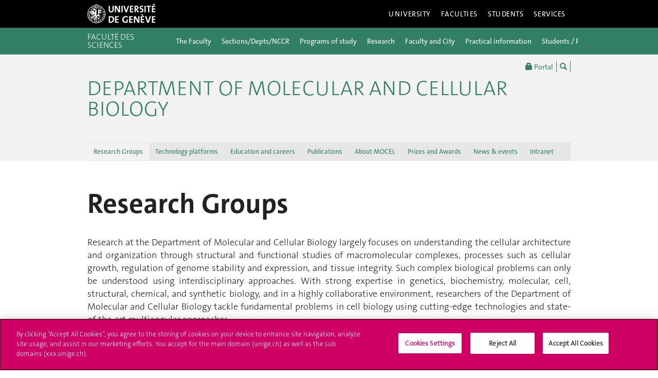

--- FILE ---
content_type: text/html; charset=UTF-8
request_url: https://mocel.unige.ch/research-groups
body_size: 8828
content:
<!DOCTYPE html>
<html lang="en" class="no-js">
    <head>
    <meta http-equiv="x-ua-compatible" content="ie=edge">
    <meta name="viewport" content="width=device-width, initial-scale=1.0, minimum-scale=1.0">
    <meta name="robots" content="noimageindex, noarchive" />
    <link rel="schema.dcterms" href="http://purl.org/dc/terms/" />
    <meta name="dcterms.issued" content="2021-12-02T13:04:00Z" />
    <meta name="dcterms.modified" content="2024-11-20T19:28:44Z" />
    <!--[if !IE]>-->
    <link rel="stylesheet" href="https://www.unige.ch/cdn/themes/unige2016/css/styles.min.css">
    <!--<![endif]-->
    <!--[if gte IE 8]>
    <link rel="stylesheet" href="https://www.unige.ch/cdn/themes/unige2016/css/styles-ie.css">
    <![endif]-->
        
    <!-- OneTrust Cookies Consent Notice start for unige.ch -->
    <script src="https://cdn.cookielaw.org/scripttemplates/otSDKStub.js" type="text/javascript" charset="UTF-8" data-domain-script="6e6328bb-32c3-459e-b449-d5a0746df3a2"></script>
    <script type="text/javascript"> function OptanonWrapper() { } </script>
    <!-- OneTrust Cookies Consent Notice end for unige.ch -->
        <script src="https://www.unige.ch/cdn/themes/unige2016/js/vendor/modernizr.min.js"></script>

<title>Research Groups - Department of Molecular and Cellular Biology - UNIGE</title>

<meta http-equiv="content-type" content="text/html; charset=UTF-8"/>
<link rel="canonical" href="https://mocel.unige.ch/research-groups">
<script type="text/javascript">
    var CCM_DISPATCHER_FILENAME = "/index.php";
    var CCM_CID = 216;
    var CCM_EDIT_MODE = false;
    var CCM_ARRANGE_MODE = false;
    var CCM_IMAGE_PATH = "/concrete/images";
    var CCM_TOOLS_PATH = "/index.php/tools/required";
    var CCM_APPLICATION_URL = "https://mocel.unige.ch";
    var CCM_REL = "";
    var CCM_ACTIVE_LOCALE = "en_GB";
</script>

<link rel='stylesheet' type='text/css' href='https://www.unige.ch/cdn/themes/unige2016/css/colors/sciences.css'>
<script type="text/javascript" src="/concrete/js/jquery.js?ccm_nocache=f47a9fa5154e86a9ebc5f7c350fb9cd326235906"></script>
<link href="/application/files/cache/css/7c2b05a070faac03694c88088624cc20a1ef0f43.css?ccm_nocache=f47a9fa5154e86a9ebc5f7c350fb9cd326235906" rel="stylesheet" type="text/css" media="all" data-source="/concrete/blocks/page_list/view.css?ccm_nocache=f47a9fa5154e86a9ebc5f7c350fb9cd326235906">
    </head>
    <body>
    <div class="ccm-page ccm-page-id-216 page-type-page page-template-1colonne">
    <div id="unige-wrapper" class="t-sciences t-institut">
        <!--[if lt IE 9]> 
            <p class="browserupgrade">You are using an <strong>outdated</strong> browser. Please <a href="http://browsehappy.com/">upgrade your browser</a> to improve your experience.</p>
        <![endif]-->
<header class="c-HeaderSite u-fw js-headerSite hidden-print" role="banner">
    <!-- nav secondary -->
    <div class="o-NavSecondary u-fw">
        <div class="o-Layout">
            <div class="o-Grid">
                <nav class="c-NavSecondary hidden-print" role="navigation">
<div class="c-NavSecondary-section c-NavSecondary--university"><ul class="c-NavSecondary-col"><li class=""><a href="https://www.unige.ch/en/university/presentation/" target="_self" class="c-NavSecondary-item">About the University</a></li><li class=""><a href="https://www.unige.ch/en/university/politique-generale/" target="_self" class="c-NavSecondary-item">General Policy</a></li><li class=""><a href="https://www.unige.ch/en/university/teaching/" target="_self" class="c-NavSecondary-item">Teaching</a></li><li class=""><a href="https://www.unige.ch/en/university/excellence-research/" target="_self" class="c-NavSecondary-item">Excellence in research</a></li></ul><ul class="c-NavSecondary-col"><li class=""><a href="https://www.unige.ch/en/university/community-services/" target="_self" class="c-NavSecondary-item">Community Services</a></li><li class=""><a href="https://www.unige.ch/en/university/international/" target="_self" class="c-NavSecondary-item">International</a></li><li class=""><a href="https://www.unige.ch/en/university/university-structure/" target="_self" class="c-NavSecondary-item">University structure</a></li><li class=""><a href="https://www.unige.ch/rectorat/en" target="_self" class="c-NavSecondary-item">Rectorate</a></li></ul><ul class="c-NavSecondary-col"><li class=""><a href="https://www.unige.ch/stat/welcome" target="_self" class="c-NavSecondary-item">Statistics</a></li><li class=""><a href="https://www.unige.ch/en/university/history/" target="_self" class="c-NavSecondary-item">History</a></li></ul></div><div class="c-NavSecondary-section c-NavSecondary--faculties"><ul class="c-NavSecondary-col"><li class=""><a href="https://www.unige.ch/sciences/en/" target="_self" class="c-NavSecondary-item">Sciences</a></li><li class=""><a href="https://www.unige.ch/medecine/en/" target="_self" class="c-NavSecondary-item">Medicine</a></li><li class=""><a href="https://www.unige.ch/lettres/en/" target="_self" class="c-NavSecondary-item">Humanities</a></li><li class=""><a href="https://www.unige.ch/sciences-societe/en/" target="_self" class="c-NavSecondary-item">Social Sciences</a></li></ul><ul class="c-NavSecondary-col"><li class=""><a href="https://www.unige.ch/gsem/en/" target="_self" class="c-NavSecondary-item">Economics and Management</a></li><li class=""><a href="https://www.unige.ch/droit/en/" target="_self" class="c-NavSecondary-item">Law</a></li><li class=""><a href="https://www.unige.ch/theologie/" target="_self" class="c-NavSecondary-item">Theology</a></li><li class=""><a href="https://www.unige.ch/fapse/" target="_self" class="c-NavSecondary-item">Psychology and Educational Sciences</a></li></ul><ul class="c-NavSecondary-col"><li class=""><a href="https://www.unige.ch/fti/en/" target="_self" class="c-NavSecondary-item">Translation and Interpreting</a></li><li class=""><a href="https://www.unige.ch/en/faculties/centres-institutes/" target="_self" class="c-NavSecondary-item">Centres and Institutes</a></li></ul></div><div class="c-NavSecondary-section c-NavSecondary--students"><ul class="c-NavSecondary-col"><li class=""><a href="https://www.unige.ch/admissions/en" target="_self" class="c-NavSecondary-item">Admission</a></li><li class=""><a href="https://www.unige.ch/exchange/en/propos" target="_self" class="c-NavSecondary-item">Student Exchange</a></li><li class=""><a href="https://www.unige.ch/etudiants/bachelor/" target="_self" class="c-NavSecondary-item">Bachelor Programs (in French)</a></li><li class=""><a href="https://masters.unige.ch/eng/" target="_self" class="c-NavSecondary-item">Master Programs</a></li></ul><ul class="c-NavSecondary-col"><li class=""><a href="https://www.unige.ch/biblio/en/" target="_self" class="c-NavSecondary-item">Library</a></li><li class=""><a href="https://vie-de-campus.unige.ch/campus-life" target="_self" class="c-NavSecondary-item">Campus Life</a></li><li class=""><a href="https://www.unige.ch/help/en" target="_self" class="c-NavSecondary-item">Help UNIGE</a></li><li class=""><a href="https://www.unige.ch/formcont/en/" target="_self" class="c-NavSecondary-item">Continuing & distance education</a></li></ul><ul class="c-NavSecondary-col"><li class=""><a href="https://www.unige.ch/genevasummerschools/" target="_self" class="c-NavSecondary-item">Geneva Summer Schools</a></li><li class=""><a href="https://www.unige.ch/batiment/service-batiments/logements/en/" target="_self" class="c-NavSecondary-item">Accommodation Office</a></li></ul></div><div class="c-NavSecondary-section c-NavSecondary--services"><ul class="c-NavSecondary-col"><li class=""><a href="https://www.unige.ch/cite/en" target="_self" class="c-NavSecondary-item">Community Services</a></li><li class=""><a href="https://www.unige.ch/presse/plans/en" target="_self" class="c-NavSecondary-item">Campus Accessibility</a></li><li class=""><a href="https://www.unige.ch/biblio/en/" target="_self" class="c-NavSecondary-item">Library</a></li><li class=""><a href="https://archive-ouverte.unige.ch/" target="_self" class="c-NavSecondary-item">Archive ouverte</a></li></ul><ul class="c-NavSecondary-col"><li class=""><a href="https://www.unige.ch/medias/en/" target="_self" class="c-NavSecondary-item">Media and Communication</a></li><li class=""><a href="https://www.unige.ch/en/services/teaching/" target="_self" class="c-NavSecondary-item">Teaching services</a></li><li class=""><a href="https://www.unige.ch/en/services/university-structure/" target="_self" class="c-NavSecondary-item">University structure</a></li><li class=""><a href="https://www.welc.ch/en/" target="_self" class="c-NavSecondary-item">Welcome center</a></li></ul><ul class="c-NavSecondary-col"><li class=""><a href="https://www.unige.ch/help/en" target="_self" class="c-NavSecondary-item">Help UNIGE</a></li><li class=""><a href="https://www.unige.ch/steps/home" target="_self" class="c-NavSecondary-item">Health and Safety</a></li></ul></div></nav>            </div>
        </div>
    </div>
    <!-- nav primary -->
    <div class="o-NavPrimary u-fw">
        <div class="o-Layout">
            <div class="o-Grid o-Navbar">
                <div class="o-Navbar-colTitle">
                    <a href="https://www.unige.ch/" class="c-CorporateLogo">
    <img src="https://www.unige.ch/cdn/themes/unige2016/img/unige-logo.svg" alt="University of Geneva" class="c-CorporateLogo-img">
</a>                </div>
                <div class="o-Navbar-colNav">
                    <nav class="c-NavPrimary hidden-print" role="navigation">
<ul><li class=" has-subnav"><a href="https://www.unige.ch/en/university/" target="_self" class="c-NavPrimary-item js-navPrimaryItem" data-toggle="c-NavSecondary--university">University</a></li><li class=" has-subnav"><a href="https://www.unige.ch/en/faculties/" target="_self" class="c-NavPrimary-item js-navPrimaryItem" data-toggle="c-NavSecondary--faculties">Faculties</a></li><li class=" has-subnav"><a href="https://www.unige.ch/en/students/" target="_self" class="c-NavPrimary-item js-navPrimaryItem" data-toggle="c-NavSecondary--students">Students</a></li><li class=" has-subnav"><a href="https://www.unige.ch/en/services/" target="_self" class="c-NavPrimary-item is-last js-navPrimaryItem" data-toggle="c-NavSecondary--services">Services</a></li></ul></nav>                    <button type="button" class="c-NavMobile-searchTrigger o-Btn js-navMobileSearchTrigger" title="Search"><i class="fa fa-search" aria-hidden="true"></i></button>
                                        <a href="#" class="c-NavMobile-trigger js-navMobileTrigger">
                        <span></span>
                        <span></span>
                        <span></span>
                    </a>
                </div>
            </div>
        </div>
    </div>
</header>
<div class="c-NavMobileSearch js-navMobileSearch js-navMobileModule hidden-print">
    <form action="https://search.unige.ch/" method="get" onsubmit="search_form(this)" id="unige_search">
        <div class="o-Form-search input-group" role="search">
            <input class="form-control" placeholder="What are you looking for ?" name="text" type="search">
            <span class="input-group-addon">
                <button type="submit" aria-label="Start a research">
                    <span class="glyphicon glyphicon-search"></span>
                </button>
            </span>
        </div>
    </form>
</div><div class="o-LayoutWrapper js-layoutWrapper"><!-- nav tools -->
<div class="o-NavTools hidden-print">
    <div class="o-Layout">
        <div class="o-Grid">
            <nav class="c-NavTools o-Col" role="navigation">
               <ul>
                    <li class="c-NavTools-section">
                        <a href="https://portail.unige.ch/" class="c-NavTools-item" target="_blank" title="UNIGE Portal">
                            <span class="glyphicon glyphicon-lock" aria-hidden="true"></span> Portal                        </a>
                    </li>
                    <li class="c-NavTools-section">
                        <a href="https://search.unige.ch/" class="c-NavTools-item" title="Search" target="_blank">
                            <span class="glyphicon glyphicon-search" aria-hidden="true"></span>
                        </a>
                    </li>
                                    </ul>
            </nav>
        </div>
    </div>
</div> 
<header class="c-HeaderFac c-HeaderFac--min u-fw js-headerFacMin">
    <!-- nav tertiary -->
    <div class="o-NavTertiary u-fw">
        <div class="o-Layout">
            <div class="o-Grid">
                <h1 class="c-HeaderFac-title">
                    <a href="https://www.unige.ch/sciences/en" class="c-HeaderFac-link">Faculté des sciences</a>
                    <a href="https://www.unige.ch/sciences/en" class="c-HeaderFac-link c-HeaderFac-link--alt">Faculté des sciences</a>
                    <button class="c-NavMobileSecondary-trigger js-navMobileSecondaryTrigger hamburger hamburger--arrowalt-r" type="button" aria-label="Sub-Menu" aria-controls="navigation">
                        <span class="hamburger-box">
                            <span class="hamburger-inner"></span>
                        </span>
                    </button>
                </h1>
                <div class="c-HeaderFac-nav">
                    <nav class="c-NavTertiary" role="navigation">
<ul><li class=" has-subnav"><a href="https://www.unige.ch/sciences/en/lafaculte" target="_self" class="c-NavTertiary-item js-navTertiaryItem" data-toggle="c-NavQuaternary--section311">The Faculty</a></li><li class=" has-subnav"><a href="https://www.unige.ch/sciences/en/sectionsdepartements" target="_self" class="c-NavTertiary-item js-navTertiaryItem" data-toggle="c-NavQuaternary--section312">Sections/Depts/NCCR</a></li><li class=" has-subnav"><a href="https://www.unige.ch/sciences/en/enseignements" target="_self" class="c-NavTertiary-item js-navTertiaryItem" data-toggle="c-NavQuaternary--section313">Programs of study</a></li><li class=" has-subnav"><a href="https://www.unige.ch/sciences/en/larecherche" target="_self" class="c-NavTertiary-item js-navTertiaryItem" data-toggle="c-NavQuaternary--section314">Research</a></li><li class=" has-subnav"><a href="https://www.unige.ch/sciences/en/faculteetcite" target="_self" class="c-NavTertiary-item js-navTertiaryItem" data-toggle="c-NavQuaternary--section315">Faculty and City</a></li><li class=" has-subnav"><a href="https://www.unige.ch/sciences/en/informationspratiques" target="_self" class="c-NavTertiary-item js-navTertiaryItem" data-toggle="c-NavQuaternary--section316">Practical information</a></li><li class=""><a href="https://www.unige.ch/sciences/en/secretariatetudiants" target="_self" class="c-NavTertiary-item">Students / PhD candidates</a></li><li class=""><a href="https://www.unige.ch/sciences/en/prospective-students" target="_self" class="c-NavTertiary-item is-last">Prospective students</a></li></ul>                    </nav>
                </div>
            </div>
        </div>
    </div>
    <!-- nav quaternary -->
    <div class="o-Layout">
        <div class="o-Grid">
            <div class="c-HeaderFac-subNav o-Col">
                <nav class="c-NavQuaternary" role="navigation">
<div class="c-NavQuaternary-section c-NavQuaternary--section311"><ul class="c-NavQuaternary-col"><li class=""><a href="https://www.unige.ch/sciences/en/lafaculte/the-faculty-of-science" target="_self" class="c-NavQuaternary-item">The Faculty of Science</a></li><li class=""><a href="https://www.unige.ch/sciences/en/lafaculte/motdoyen" target="_self" class="c-NavQuaternary-item">A Word from the Dean</a></li><li class=""><a href="https://www.unige.ch/sciences/en/lafaculte/organisation" target="_self" class="c-NavQuaternary-item">Organization</a></li><li class=""><a href="https://www.unige.ch/sciences/application/files/9917/5440/5428/2025_RO_SCIENCES.pdf" target="_blank" class="c-NavQuaternary-item">Organizational rules of the Faculty (in French)</a></li></ul><ul class="c-NavQuaternary-col"><li class=""><a href="https://archive-ouverte.unige.ch/" target="_blank" class="c-NavQuaternary-item">Archive ouverte UNIGE</a></li><li class=""><a href="https://www.unige.ch/biblio/en/" target="_blank" class="c-NavQuaternary-item">Library</a></li><li class=""><a href="https://www.unige.ch/sciences/en/lafaculte/offresdemploi" target="_self" class="c-NavQuaternary-item">Job offers</a></li><li class=""><a href="https://www.unige.ch/asso-etud/aesc/index.php" target="_blank" class="c-NavQuaternary-item">Association des &Eacute;tudiants en Sciences</a></li></ul></div><div class="c-NavQuaternary-section c-NavQuaternary--section312"><ul class="c-NavQuaternary-col"><li class=""><a href="http://www.unige.ch/sciences/astro/en/" target="_blank" class="c-NavQuaternary-item">Astronomy</a></li><li class=""><a href="http://biologie.unige.ch/en/" target="_blank" class="c-NavQuaternary-item">Biology</a></li><li class=""><a href="http://www.unige.ch/sciences/chimie/en/" target="_blank" class="c-NavQuaternary-item">Chemistry and Biochemistry</a></li><li class=""><a href="https://www.unige.ch/dinfo/en/" target="_blank" class="c-NavQuaternary-item">Computer Science</a></li></ul><ul class="c-NavQuaternary-col"><li class=""><a href="http://www.unige.ch/math/en/" target="_blank" class="c-NavQuaternary-item">Mathematics</a></li><li class=""><a href="http://www.unige.ch/sciences/physique/physics-section/section/" target="_blank" class="c-NavQuaternary-item">Physics</a></li><li class=""><a href="https://ispso.unige.ch/ispso/index.php?l=EN" target="_blank" class="c-NavQuaternary-item">Pharmaceutical Sciences</a></li><li class=""><a href="http://www.unige.ch/sciences/terre/en/" target="_blank" class="c-NavQuaternary-item">Earth and Environmental Sciences</a></li></ul><ul class="c-NavQuaternary-col"><li class=""><a href="http://www.nccr-swissmap.ch/" target="_blank" class="c-NavQuaternary-item">SwissMAP</a></li><li class=""><a href="http://nccr-planets.ch/" target="_blank" class="c-NavQuaternary-item">PlanetS</a></li></ul></div><div class="c-NavQuaternary-section c-NavQuaternary--section313"><ul class="c-NavQuaternary-col"><li class=""><a href="https://www.unige.ch/sciences/en/enseignements/study-science-in-geneva" target="_self" class="c-NavQuaternary-item">Study Science in Geneva</a></li><li class=""><a href="https://www.unige.ch/sciences/en/enseignements/formations" target="_self" class="c-NavQuaternary-item">Programs Offered</a></li><li class=""><a href="https://pgc.unige.ch/main/teachings?fac=547" target="_blank" class="c-NavQuaternary-item">Course Catalogue</a></li><li class=""><a href="https://www.unige.ch/sciences/en/enseignements/mobilite" target="_self" class="c-NavQuaternary-item">Mobility</a></li></ul><ul class="c-NavQuaternary-col"><li class=""><a href="https://www.unige.ch/sciences/en/enseignements/enseignementsenligne" target="_self" class="c-NavQuaternary-item">On-line Programs</a></li><li class=""><a href="https://www.unige.ch/immatriculations/en" target="_blank" class="c-NavQuaternary-item">UNIGE Registration</a></li><li class=""><a href="https://www.unige.ch/biblio/en/" target="_blank" class="c-NavQuaternary-item">Library</a></li><li class=""><a href="https://www.unige.ch/sciences/en/enseignements/calendrieracademique" target="_self" class="c-NavQuaternary-item">Academic Calendar</a></li></ul><ul class="c-NavQuaternary-col"><li class=""><a href="https://www.unige.ch/sciences/en/enseignements/contacts" target="_self" class="c-NavQuaternary-item">Contacts</a></li></ul></div><div class="c-NavQuaternary-section c-NavQuaternary--section314"><ul class="c-NavQuaternary-col"><li class=""><a href="https://www.unige.ch/sciences/en/larecherche/excellence-of-research" target="_self" class="c-NavQuaternary-item">Excellence of research</a></li><li class=""><a href="https://www.unige.ch/sciences/en/larecherche/domainesderecherche" target="_self" class="c-NavQuaternary-item">Areas of Research</a></li><li class=""><a href="https://www.unige.ch/sciences/en/larecherche/platforms" target="_self" class="c-NavQuaternary-item">Platforms</a></li><li class=""><a href="https://www.unige.ch/biblio/en/" target="_blank" class="c-NavQuaternary-item">Library</a></li></ul><ul class="c-NavQuaternary-col"><li class=""><a href="https://www.lta-geneve.ch/?lang=en" target="_blank" class="c-NavQuaternary-item">Laboratory of Advanced Technology (LTA)</a></li><li class=""><a href="https://www.unige.ch/sih/" target="_blank" class="c-NavQuaternary-item">Science Innovation Hub</a></li><li class=""><a href="https://archive-ouverte.unige.ch/" target="_blank" class="c-NavQuaternary-item">Archive ouverte UNIGE</a></li><li class=""><a href="https://www.unige.ch/recherche/en" target="_blank" class="c-NavQuaternary-item">Research and Grants Office</a></li></ul><ul class="c-NavQuaternary-col"><li class=""><a href="https://swissmaprs.ch/" target="_blank" class="c-NavQuaternary-item">SwissMap Research Station (SRS)</a></li><li class=""><a href="https://www.unige.ch/sciences/cvu/" target="_blank" class="c-NavQuaternary-item">Center for Life in the Universe (LUC)</a></li></ul></div><div class="c-NavQuaternary-section c-NavQuaternary--section315"><ul class="c-NavQuaternary-col"><li class=""><a href="https://www.unige.ch/public/formations/auditeurs" target="_blank" class="c-NavQuaternary-item">Courses open to the Public</a></li><li class=""><a href="https://www.unige.ch/public/formations/auditeurs" target="_blank" class="c-NavQuaternary-item">Auditors</a></li><li class=""><a href="https://www.unige.ch/formcont/en/" target="_blank" class="c-NavQuaternary-item">Continuing Education</a></li><li class=""><a href="https://www.unige.ch/biblio/en/" target="_blank" class="c-NavQuaternary-item">Library</a></li></ul><ul class="c-NavQuaternary-col"><li class=""><a href="https://scienscope.unige.ch/" target="_blank" class="c-NavQuaternary-item">Scienscope</a></li><li class=""><a href="https://lta-geneve.ch/?lang=en" target="_blank" class="c-NavQuaternary-item">Laboratory of Advanced Technology (LTA)</a></li><li class=""><a href="https://www.unige.ch/sih/" target="_blank" class="c-NavQuaternary-item">Science Innovation Hub</a></li><li class=""><a href="https://www.unige.ch/sciences/en/faculteetcite/association-des-parents" target="_self" class="c-NavQuaternary-item">Parents association of Faculty of Science</a></li></ul></div><div class="c-NavQuaternary-section c-NavQuaternary--section316"><ul class="c-NavQuaternary-col"><li class=""><a href="https://www.unige.ch/sciences/en/informationspratiques/contacts" target="_self" class="c-NavQuaternary-item">Contacts</a></li><li class=""><a href="https://www.unige.ch/sciences/en/informationspratiques/horaires" target="_self" class="c-NavQuaternary-item">Hours</a></li><li class=""><a href="https://www.unige.ch/sciences/en/informationspratiques/dates" target="_self" class="c-NavQuaternary-item">Important dates</a></li><li class=""><a href="https://www.unige.ch/sciences/en/informationspratiques/steps" target="_self" class="c-NavQuaternary-item">Health and safety at work</a></li></ul></div>                </nav>
            </div>
        </div>
    </div>
</header>
<header class="c-HeaderFac c-HeaderFac--institut u-fw js-headerFac hidden-print" role="banner">
    <!-- nav tertiary -->
    <div class="o-NavTertiary u-fw">
        <div class="o-Layout">
            <div class="o-Grid">
                <h1 class="c-HeaderFac-title o-Grid">
                    <a href="https://www.unige.ch/sciences/" class="c-NavMobileSecondary-homeLink btn btn-primary" data-toggle="tooltip" data-placement="bottom" title="Parent site"><span>Parent site</span></a>
                    <a href="https://mocel.unige.ch/" class="c-HeaderFac-link">Department of Molecular and Cellular Biology </a>
                    <a href="https://mocel.unige.ch/" class="c-HeaderFac-link c-HeaderFac-link--alt">Department of Molecular and Cellular Biology</a>
                    <button class="c-NavMobileTertiary-trigger js-navMobileTertiaryTrigger hamburger hamburger--arrowalt-r" type="button" aria-label="Sub-Menu" aria-controls="navigation">
                        <span class="hamburger-box">
                            <span class="hamburger-inner"></span>
                        </span>
                    </button>
                </h1>
                <div class="c-HeaderFac-nav">
                    <nav class="c-NavTertiary hidden-print" role="navigation">
<ul><li class=" is-active is-active"><a href="https://mocel.unige.ch/research-groups" target="_self" class="c-NavTertiary-item">Research Groups</a></li><li class=""><a href="https://mocel.unige.ch/technology-platforms" target="_self" class="c-NavTertiary-item">Technology platforms</a></li><li class=""><a href="https://mocel.unige.ch/education-and-careers" target="_self" class="c-NavTertiary-item">Education and careers</a></li><li class=""><a href="https://mocel.unige.ch/publications" target="_self" class="c-NavTertiary-item">Publications</a></li><li class=""><a href="https://mocel.unige.ch/about" target="_self" class="c-NavTertiary-item">About MOCEL</a></li><li class=""><a href="https://mocel.unige.ch/prizes-and-awards" target="_self" class="c-NavTertiary-item">Prizes and Awards</a></li><li class=" has-subnav"><a href="https://mocel.unige.ch/news-events" target="_self" class="c-NavTertiary-item js-navTertiaryItem" data-toggle="c-NavQuaternary--section262">News &amp; events</a></li><li class=""><a href="https://unigech.sharepoint.com/:u:/r/sites/MOCEL/SitePages/Home.aspx?csf=1&web=1&e=UBxGlK" target="_blank" class="c-NavTertiary-item is-last">Intranet</a></li></ul></nav>                </div>
            </div>
        </div>
    </div>
    <!-- nav quaternary -->
    <div class="o-Layout">
        <div class="o-Grid">
            <div class="c-HeaderFac-subNav o-Col">
                <nav class="c-NavQuaternary hidden-print" role="navigation">
<div class="c-NavQuaternary-section c-NavQuaternary--section262"><ul class="c-NavQuaternary-col"><li class=""><a href="https://mocel.unige.ch/news-events/seminars" target="_self" class="c-NavQuaternary-item">Seminars</a></li><li class=""><a href="https://mocel.unige.ch/news-events/past-events" target="_self" class="c-NavQuaternary-item">Events &amp; Symposiums</a></li><li class=""><a href="https://mocel.unige.ch/news-events/news/news" target="_self" class="c-NavQuaternary-item">News</a></li></ul></div></nav>            </div>
        </div>
    </div>
</header>
    <main class="o-Layout o-Layout--main o-Layout--one js-mainWrapper">
        <div class="o-Grid">
            <div class="o-Col">
                <div class="o-Grid o-Grid--main">
                    <div class="o-Col unige-toc-content">
<h1 class="o-Title--h1 u-mt0">Research Groups</h1>

    <style type="text/css">.c-NewsWall-itemTxt{overflow:initial; white-space:normal; text-overflow:initial;text-transform:uppercase;}
</style>
<p style="text-align: justify;">Research at the Department of Molecular and Cellular Biology largely focuses on understanding the cellular architecture and organization through structural and functional studies of macromolecular complexes, processes such as cellular growth, regulation of genome stability and expression, and tissue integrity. Such complex biological problems can only be understood using interdisciplinary approaches. With strong expertise in genetics, biochemistry, molecular, cell, structural, chemical, and synthetic biology, and in a highly collaborative environment, researchers of the Department of Molecular and Cellular Biology tackle fundamental problems in cell biology using cutting-edge technologies and state-of-the-art multiangular approaches. &nbsp;</p>

<p style="text-align: justify;">&nbsp;</p>



    
<div class="c-NewsWall">
    <div class="c-NewsWall-items js-newsWall" style="margin-bottom: 1.5rem;" role="list">

        
        <article class="c-NewsWall-item c-NewsWall-item--imgTxt" role="listitem" aria-labelledby="NewsWall-item-252" style="display: block">
            <a class="c-NewsWall-itemLink" href="https://mocel.unige.ch/research-groups/orsolya-barabas" target="_self">
                                    <div class="c-NewsWall-itemImg js-imgBackground" aria-hidden="true">
                        <img src="https://mocel.unige.ch/application/files/cache/thumbnails/a4962d97da7316657f27980323eadb90.png" alt="" class="c-NewsWall-itemImg">
                    </div>
                
                <div class="c-NewsWall-itemContent">
                    <p id="NewsWall-item-252" class="c-NewsWall-itemTitle">Orsolya Barabas</p>

                                            <p class="c-NewsWall-itemTxt">Mobile genetic elements: structure, function and applications</p>
                                    </div>
            </a>
        </article>

        
        <article class="c-NewsWall-item c-NewsWall-item--imgTxt" role="listitem" aria-labelledby="NewsWall-item-229" style="display: block">
            <a class="c-NewsWall-itemLink" href="https://mocel.unige.ch/research-groups/andreas-boland" target="_self">
                                    <div class="c-NewsWall-itemImg js-imgBackground" aria-hidden="true">
                        <img src="https://mocel.unige.ch/application/files/cache/thumbnails/70caecfa9f741a146eaa8834ed7bf9d7.jpg" alt="" class="c-NewsWall-itemImg">
                    </div>
                
                <div class="c-NewsWall-itemContent">
                    <p id="NewsWall-item-229" class="c-NewsWall-itemTitle">Andreas Boland</p>

                                            <p class="c-NewsWall-itemTxt">STRUCTURAL BASIS OF CELL DIVISION AND SIGNALLING </p>
                                    </div>
            </a>
        </article>

        
        <article class="c-NewsWall-item c-NewsWall-item--imgTxt" role="listitem" aria-labelledby="NewsWall-item-536" style="display: block">
            <a class="c-NewsWall-itemLink" href="https://mocel.unige.ch/research-groups/ivana-gasic" target="_self">
                                    <div class="c-NewsWall-itemImg js-imgBackground" aria-hidden="true">
                        <img src="https://mocel.unige.ch/application/files/cache/thumbnails/47e1d53dce3d0298278134e6877ed630.jpg" alt="" class="c-NewsWall-itemImg">
                    </div>
                
                <div class="c-NewsWall-itemContent">
                    <p id="NewsWall-item-536" class="c-NewsWall-itemTitle">Ivana Gasic</p>

                                            <p class="c-NewsWall-itemTxt">PROTEOSTASIS AND MICROTUBULE CYTOSKELETON</p>
                                    </div>
            </a>
        </article>

        
        <article class="c-NewsWall-item c-NewsWall-item--imgTxt" role="listitem" aria-labelledby="NewsWall-item-235" style="display: block">
            <a class="c-NewsWall-itemLink" href="https://mocel.unige.ch/research-groups/guichard-hamel" target="_self">
                                    <div class="c-NewsWall-itemImg js-imgBackground" aria-hidden="true">
                        <img src="https://mocel.unige.ch/application/files/cache/thumbnails/7fa3f015166add82de3b85683408afec.png" alt="" class="c-NewsWall-itemImg">
                    </div>
                
                <div class="c-NewsWall-itemContent">
                    <p id="NewsWall-item-235" class="c-NewsWall-itemTitle">Guichard/Hamel</p>

                                            <p class="c-NewsWall-itemTxt">THE MOLECULAR ARCHITECTURE OF THE CELLS</p>
                                    </div>
            </a>
        </article>

        
        <article class="c-NewsWall-item c-NewsWall-item--imgTxt" role="listitem" aria-labelledby="NewsWall-item-632" style="display: block">
            <a class="c-NewsWall-itemLink" href="https://mocel.unige.ch/research-groups/emmanuel-levy" target="_self">
                                    <div class="c-NewsWall-itemImg js-imgBackground" aria-hidden="true">
                        <img src="https://mocel.unige.ch/application/files/cache/thumbnails/f8e78c8a4a8d34cc710aa796d4cbadd0.jpg" alt="" class="c-NewsWall-itemImg">
                    </div>
                
                <div class="c-NewsWall-itemContent">
                    <p id="NewsWall-item-632" class="c-NewsWall-itemTitle">Emmanuel Levy</p>

                                            <p class="c-NewsWall-itemTxt">Explorers and Architects of Cells&#039; Proteome</p>
                                    </div>
            </a>
        </article>

        
        <article class="c-NewsWall-item c-NewsWall-item--imgTxt" role="listitem" aria-labelledby="NewsWall-item-230" style="display: block">
            <a class="c-NewsWall-itemLink" href="https://mocel.unige.ch/research-groups/robbie-loewith" target="_self">
                                    <div class="c-NewsWall-itemImg js-imgBackground" aria-hidden="true">
                        <img src="https://mocel.unige.ch/application/files/cache/thumbnails/a99ede2221d0042ab11c664fec19e9c3.png" alt="" class="c-NewsWall-itemImg">
                    </div>
                
                <div class="c-NewsWall-itemContent">
                    <p id="NewsWall-item-230" class="c-NewsWall-itemTitle">Robbie Loewith</p>

                                            <p class="c-NewsWall-itemTxt">GROWTH CONTROL BY TOR SIGNALING PATHWAYS</p>
                                    </div>
            </a>
        </article>

        
        <article class="c-NewsWall-item c-NewsWall-item--imgTxt" role="listitem" aria-labelledby="NewsWall-item-550" style="display: block">
            <a class="c-NewsWall-itemLink" href="https://mocel.unige.ch/research-groups/sophie-martin" target="_self">
                                    <div class="c-NewsWall-itemImg js-imgBackground" aria-hidden="true">
                        <img src="https://mocel.unige.ch/application/files/cache/thumbnails/cef1137fae8a8e7ec7aaaa589cfd5559.jpg" alt="" class="c-NewsWall-itemImg">
                    </div>
                
                <div class="c-NewsWall-itemContent">
                    <p id="NewsWall-item-550" class="c-NewsWall-itemTitle">Sophie Martin</p>

                                            <p class="c-NewsWall-itemTxt">Mechanisms of cell polarization and cell fusion</p>
                                    </div>
            </a>
        </article>

        
        <article class="c-NewsWall-item c-NewsWall-item--imgTxt" role="listitem" aria-labelledby="NewsWall-item-231" style="display: block">
            <a class="c-NewsWall-itemLink" href="https://mocel.unige.ch/research-groups/ramesh-pillai" target="_self">
                                    <div class="c-NewsWall-itemImg js-imgBackground" aria-hidden="true">
                        <img src="https://mocel.unige.ch/application/files/cache/thumbnails/0165004c794da82c308f0a60768890e5.jpg" alt="" class="c-NewsWall-itemImg">
                    </div>
                
                <div class="c-NewsWall-itemContent">
                    <p id="NewsWall-item-231" class="c-NewsWall-itemTitle">Ramesh Pillai</p>

                                            <p class="c-NewsWall-itemTxt">REGULATION OF GENE EXPRESSION BY RNA MODIFICATIONS AND NON-CODING RNAS</p>
                                    </div>
            </a>
        </article>

        
        <article class="c-NewsWall-item c-NewsWall-item--imgTxt" role="listitem" aria-labelledby="NewsWall-item-232" style="display: block">
            <a class="c-NewsWall-itemLink" href="https://mocel.unige.ch/research-groups/florian-steiner" target="_self">
                                    <div class="c-NewsWall-itemImg js-imgBackground" aria-hidden="true">
                        <img src="https://mocel.unige.ch/application/files/cache/thumbnails/8cfadd138b86d0a8aae47173fdce738e.png" alt="" class="c-NewsWall-itemImg">
                    </div>
                
                <div class="c-NewsWall-itemContent">
                    <p id="NewsWall-item-232" class="c-NewsWall-itemTitle">Florian Steiner</p>

                                            <p class="c-NewsWall-itemTxt">EPIGENETIC INHERITANCE OF CHROMATIN STATES</p>
                                    </div>
            </a>
        </article>

        
        <article class="c-NewsWall-item c-NewsWall-item--imgTxt" role="listitem" aria-labelledby="NewsWall-item-495" style="display: block">
            <a class="c-NewsWall-itemLink" href="https://mocel.unige.ch/research-groups/former-groups" target="_self">
                                    <div class="c-NewsWall-itemImg js-imgBackground" aria-hidden="true">
                        <img src="https://mocel.unige.ch/application/files/cache/thumbnails/93137ccbb6d28066fe821927abdfb51d.png" alt="" class="c-NewsWall-itemImg">
                    </div>
                
                <div class="c-NewsWall-itemContent">
                    <p id="NewsWall-item-495" class="c-NewsWall-itemTitle">Former groups</p>

                                            <p class="c-NewsWall-itemTxt">From year 2000 until today</p>
                                    </div>
            </a>
        </article>

        
        
    </div>
</div>


                    </div>
                </div>
            </div>
        </div>	
    </main>

<div class="o-FooterSite js-footerSite hidden-print">
    <!-- Partners -->
    <div class="c-FooterPartners u-fw">
        <div class="o-Layout">
            <div class="c-FooterPartners-section o-Grid">
                            </div>
        </div>
    </div>
    <!-- Main Site Footer -->
<footer class="c-Footer c-Footer--site u-fw hidden-print" role="contentinfo">
    <div class="o-Layout">
        <div class="o-Grid">
    <nav class="c-Footer-section"><h4 class="c-Footer-title">University of Geneva</h4>
<ul><li><span class="c-Footer-item">24 rue du Général-Dufour<br/>1211 Genève 4<br/>T. +41 (0)22 379 71 11<br/>F. +41 (0)22 379 11 34</span></li><li><a class="c-Footer-item" href="https://www.unige.ch/presse/plans/" target="_self">Campus Accessibility</a></li><li><a class="c-Footer-item" href="https://memento.unige.ch/doc/0015/" target="_self">University Calendar</a></li></ul></nav><nav class="c-Footer-section"><h4 class="c-Footer-title">Enroll at UNIGE</h4>
<ul><li><a class="c-Footer-item" href="https://www.unige.ch/immatriculations/en" target="_self">Applications</a></li><li><a class="c-Footer-item" href="https://www.unige.ch/formalites/" target="_self">Study-related formalities (in French)</a></li><li><a class="c-Footer-item" href="https://admissions.unige.ch/kayako/index.php?/Tickets/Submit" target="_self">Ask a question</a></li></ul></nav><nav class="c-Footer-section"><h4 class="c-Footer-title">Contact</h4>
<ul><li><a class="c-Footer-item" href="https://www.unige.ch/medias/en/" target="_self">Media</a></li><li><a class="c-Footer-item" href="https://www.unige.ch/biblio/" target="_self">Library</a></li><li><a class="c-Footer-item" href="https://www.unige.ch/en/services/university-structure/" target="_self">University Structures</a></li></ul></nav><nav class="c-Footer-section"><h4 class="c-Footer-title">Social Media</h4>
<ul><li><a class="c-Footer-item c-Footer-item--icon" href="https://www.unige.ch/rss/" target="_self" title="RSS"><i class="o-Icon o-Icon--square fa fa-rss"></i></a></li><li><a class="c-Footer-item c-Footer-item--icon" href="https://www.facebook.com/unigeneve" target="_blank" title="Facebook"><i class="o-Icon o-Icon--square fa fa-facebook"></i></a></li><li><a class="c-Footer-item c-Footer-item--icon" href="https://twitter.com/UNIGEnews" target="_blank" title="X / Twitter"><i class="o-Icon o-Icon--square fa fa-brands fa-x-twitter"></i></a></li><li><a class="c-Footer-item c-Footer-item--icon" href="https://www.linkedin.com/company/university-of-geneva" target="_blank" title="LinkedIn"><i class="o-Icon o-Icon--square fa fa-linkedin"></i></a></li><li><a class="c-Footer-item c-Footer-item--icon" href="https://www.youtube.com/channel/UCLVD78-qZV06ULrJ6eKJIiQ" target="_blank" title="YouTube"><i class="o-Icon o-Icon--square fa fa-youtube"></i></a></li><li><a class="c-Footer-item c-Footer-item--icon" href="https://instagram.com/unigeneve/" target="_blank" title="Instagram"><i class="o-Icon o-Icon--square fa fa-instagram"></i></a></li><li><a class="c-Footer-item c-Footer-item--icon" href="http://itunes.apple.com/ch/institution/universite-de-geneve/id434804725?l=en" target="_blank" title="iTunesU"><i class="o-Icon o-Icon--square fa fa-graduation-cap"></i></a></li><li><a class="c-Footer-item c-Footer-item--icon" href="https://www.coursera.org/unige" target="_blank" title="Coursera"><i class="o-Icon o-Icon--square o-Icon--coursera"></i></a></li></ul></nav><nav class="c-Footer-section">
<div id="HTMLBlock3785" class="HTMLBlock">
<style type="text/css">
.unige-footer-img {
  margin-top: 15px;
  opacity: 60%;
}
@media (max-width: 739px) {
  .unige-footer-img {
     width: 40%;
  }
}
</style>
<h4 class="c-Footer-title">Accreditation</h4>
<p><img class="unige-footer-img" src="https://www.unige.ch/files/4416/5210/1573/SAR-Label_Institutionen_22-29_EN.png" alt="Accreditation" width="399" height="176" /></p></div></nav>        </div>
    </div>
</footer>
</div>

<div class="hidden-print">
    <a href="#" class="unige-topnav" title="top">
        <i class="o-Icon fa fa-chevron-up"></i>
    </a>
</div>

<!-- Main Modal for many content: search / login / etc.  -->
<!-- Fullscreen Modal -->
<div class="o-Modal o-Modal--fullscreen modal fade" id="js-modalMain--fullscreen" tabindex="-1" role="dialog" aria-labelledby="myModalDynamicTitle">
    <div class="modal-dialog" role="document">
        <div class="modal-content">
            <div class="o-Modal-banner">
                <a href="https://www.unige.ch/" class="c-CorporateLogo">
    <img src="https://www.unige.ch/cdn/themes/unige2016/img/unige-logo.svg" alt="University of Geneva" class="c-CorporateLogo-img">
</a>            </div>
            <div class="o-Modal-content js-modalGetContent">
                <!-- ajax content here -->
            </div>
        </div>
    </div>
</div>

<!-- Normal Modal -->
<div class="o-Modal modal fade" id="js-modalMain" tabindex="-1" role="dialog" aria-labelledby="myModalDynamicTitle">
    <div class="modal-dialog" role="document">
        <div class="modal-content">
            <div class="o-Modal-content js-modalGetContent">
                <!-- ajax content here -->
            </div>
        </div>
    </div>
</div>
</div> <!-- ./ o-Layout-wrapper -->

<nav id="c-NavMobilePrimary" class="c-NavMobile js-navMobilePrimary" role="navigation">
<ul class="c-NavMobile-level1"><li class="c-NavMobile-item"><span>University</span><ul class="c-NavMobile-level2"><li class="c-NavMobile-item"><a href="https://www.unige.ch/en/university/presentation/" target="_self">About the University</a></li><li class="c-NavMobile-item"><a href="https://www.unige.ch/en/university/politique-generale/" target="_self">General Policy</a></li><li class="c-NavMobile-item"><a href="https://www.unige.ch/en/university/teaching/" target="_self">Teaching</a></li><li class="c-NavMobile-item"><a href="https://www.unige.ch/en/university/excellence-research/" target="_self">Excellence in research</a></li><li class="c-NavMobile-item"><a href="https://www.unige.ch/en/university/community-services/" target="_self">Community Services</a></li><li class="c-NavMobile-item"><a href="https://www.unige.ch/en/university/international/" target="_self">International</a></li><li class="c-NavMobile-item"><a href="https://www.unige.ch/en/university/university-structure/" target="_self">University structure</a></li><li class="c-NavMobile-item"><a href="https://www.unige.ch/rectorat/en" target="_self">Rectorate</a></li><li class="c-NavMobile-item"><a href="https://www.unige.ch/stat/welcome" target="_self">Statistics</a></li><li class="c-NavMobile-item"><a href="https://www.unige.ch/en/university/history/" target="_self">History</a></li></ul></li><li class="c-NavMobile-item"><span>Faculties</span><ul class="c-NavMobile-level2"><li class="c-NavMobile-item"><a href="https://www.unige.ch/sciences/en/" target="_self">Sciences</a></li><li class="c-NavMobile-item"><a href="https://www.unige.ch/medecine/en/" target="_self">Medicine</a></li><li class="c-NavMobile-item"><a href="https://www.unige.ch/lettres/en/" target="_self">Humanities</a></li><li class="c-NavMobile-item"><a href="https://www.unige.ch/sciences-societe/en/" target="_self">Social Sciences</a></li><li class="c-NavMobile-item"><a href="https://www.unige.ch/gsem/en/" target="_self">Economics and Management</a></li><li class="c-NavMobile-item"><a href="https://www.unige.ch/droit/en/" target="_self">Law</a></li><li class="c-NavMobile-item"><a href="https://www.unige.ch/theologie/" target="_self">Theology</a></li><li class="c-NavMobile-item"><a href="https://www.unige.ch/fapse/" target="_self">Psychology and Educational Sciences</a></li><li class="c-NavMobile-item"><a href="https://www.unige.ch/fti/en/" target="_self">Translation and Interpreting</a></li><li class="c-NavMobile-item"><a href="https://www.unige.ch/en/faculties/centres-institutes/" target="_self">Centres and Institutes</a></li></ul></li><li class="c-NavMobile-item"><span>Students</span><ul class="c-NavMobile-level2"><li class="c-NavMobile-item"><a href="https://www.unige.ch/admissions/en" target="_self">Admission</a></li><li class="c-NavMobile-item"><a href="https://www.unige.ch/exchange/en/propos" target="_self">Student Exchange</a></li><li class="c-NavMobile-item"><a href="https://www.unige.ch/etudiants/bachelor/" target="_self">Bachelor Programs (in French)</a></li><li class="c-NavMobile-item"><a href="https://masters.unige.ch/eng/" target="_self">Master Programs</a></li><li class="c-NavMobile-item"><a href="https://www.unige.ch/biblio/en/" target="_self">Library</a></li><li class="c-NavMobile-item"><a href="https://vie-de-campus.unige.ch/campus-life" target="_self">Campus Life</a></li><li class="c-NavMobile-item"><a href="https://www.unige.ch/help/en" target="_self">Help UNIGE</a></li><li class="c-NavMobile-item"><a href="https://www.unige.ch/formcont/en/" target="_self">Continuing & distance education</a></li><li class="c-NavMobile-item"><a href="https://www.unige.ch/genevasummerschools/" target="_self">Geneva Summer Schools</a></li><li class="c-NavMobile-item"><a href="https://www.unige.ch/batiment/service-batiments/logements/en/" target="_self">Accommodation Office</a></li></ul></li><li class="c-NavMobile-item"><span>Services</span><ul class="c-NavMobile-level2"><li class="c-NavMobile-item"><a href="https://www.unige.ch/cite/en" target="_self">Community Services</a></li><li class="c-NavMobile-item"><a href="https://www.unige.ch/presse/plans/en" target="_self">Campus Accessibility</a></li><li class="c-NavMobile-item"><a href="https://www.unige.ch/biblio/en/" target="_self">Library</a></li><li class="c-NavMobile-item"><a href="https://archive-ouverte.unige.ch/" target="_self">Archive ouverte</a></li><li class="c-NavMobile-item"><a href="https://www.unige.ch/medias/en/" target="_self">Media and Communication</a></li><li class="c-NavMobile-item"><a href="https://www.unige.ch/en/services/teaching/" target="_self">Teaching services</a></li><li class="c-NavMobile-item"><a href="https://www.unige.ch/en/services/university-structure/" target="_self">University structure</a></li><li class="c-NavMobile-item"><a href="https://www.welc.ch/en/" target="_self">Welcome center</a></li><li class="c-NavMobile-item"><a href="https://www.unige.ch/help/en" target="_self">Help UNIGE</a></li><li class="c-NavMobile-item"><a href="https://www.unige.ch/steps/home" target="_self">Health and Safety</a></li></ul></li></ul></nav>
<nav id="c-NavMobileSecondary" class="c-NavMobileSecondary js-navMobileSecondary"></nav><nav id="c-NavMobileTertiary" class="c-NavMobileTertiary js-navMobileTertiary hidden-print">
<ul class="c-NavMobileTertiary-level1"><li class="c-NavMobileTertiary-item is-active is-active"><a href="https://mocel.unige.ch/research-groups" target="_self">Research Groups</a></li><li class="c-NavMobileTertiary-item"><a href="https://mocel.unige.ch/technology-platforms" target="_self">Technology platforms</a></li><li class="c-NavMobileTertiary-item"><a href="https://mocel.unige.ch/education-and-careers" target="_self">Education and careers</a></li><li class="c-NavMobileTertiary-item"><a href="https://mocel.unige.ch/publications" target="_self">Publications</a></li><li class="c-NavMobileTertiary-item"><a href="https://mocel.unige.ch/about" target="_self">About MOCEL</a></li><li class="c-NavMobileTertiary-item"><a href="https://mocel.unige.ch/prizes-and-awards" target="_self">Prizes and Awards</a></li><li class="c-NavMobileTertiary-item"><span>News &amp; events</span><ul class="c-NavMobileTertiary-level2"><li class="c-NavMobileTertiary-item"><a href="https://mocel.unige.ch/news-events/seminars" target="_self">Seminars</a></li><li class="c-NavMobileTertiary-item"><a href="https://mocel.unige.ch/news-events/past-events" target="_self">Events &amp; Symposiums</a></li><li class="c-NavMobileTertiary-item"><a href="https://mocel.unige.ch/news-events/news/news" target="_self">News</a></li></ul></li><li class="c-NavMobileTertiary-item"><a href="https://unigech.sharepoint.com/:u:/r/sites/MOCEL/SitePages/Home.aspx?csf=1&web=1&e=UBxGlK" target="_blank">Intranet</a></li></ul></nav>
<!-- Main js -->
<script src="https://www.unige.ch/cdn/themes/unige2016/js/scripts.min.js"></script>
<script src="https://www.unige.ch/cdn/themes/unige2016/js/top.js"></script>
    </div> <!-- /unige-wrapper -->
    </div> <!-- /pageWrapperClass -->
<script type="text/javascript" src="/application/files/cache/js/327cc496992cbcbb7fc854eb407ddf8ca42e0e31.js?ccm_nocache=f47a9fa5154e86a9ebc5f7c350fb9cd326235906" data-source="/packages/automatic_email_obfuscator/js/email_deobfuscator_html.js?ccm_nocache=233d31b13f01e87c3763ac88ec97c3c745f00c69"></script>
    </body>
</html>


--- FILE ---
content_type: text/css
request_url: https://www.unige.ch/cdn/themes/unige2016/css/colors/sciences.css
body_size: 43
content:
:root {
  --unige-primary-color: #318063;
}